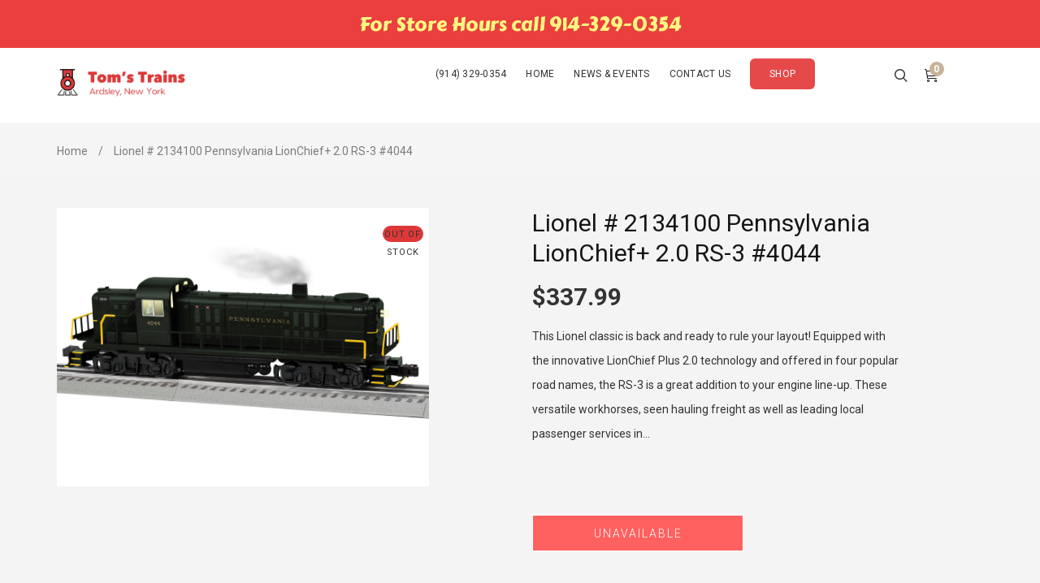

--- FILE ---
content_type: text/css
request_url: https://tomstrainsny.com/cdn/shop/t/13/assets/styles-setting.css?v=24260613086823681211722022836
body_size: 3444
content:
/** Shopify CDN: Minification failed

Line 7:5 Unexpected "("
Line 196:24 Unexpected "{"

**/
i in (1..5)/*  General
/*-------------------------- */
html,
body { font-size: 15px; color: #7d7d7d; }
a,#currencies-top .dropdown-currency li a { color:#161616; }
a:hover,.header-cart #dropdown-cart .item .btn-remove:hover i,#currencies-top .dropdown-currency li a.selected,.customer-links li:hover,.close-sibade:hover:before,
.quickview-button:hover a, .quickview-button:focus a,.cusstom-link .wishlist-menu i:hover,.spr-summary-actions a:hover,.sidebar .widget-tags li a:hover,
.header-stack-centered_2 .customer-links > li a:hover { color:#ff6160; }
.blog-detail .user-tags li  { color:; }
.header-cart .continue-shoping { background: #ff6160; }
.widget-recent-articles .article em,#offcanvas button:hover:after,.product-item .add-to-slect-btn:hover,.blog_banner .blog-banner-container a:hover,
.blog-layout-1 .content-blog .item .blog-item h3.p10 a:hover,.followus-container .followus-content a:hover,.header-topbar .top-header-right li a:hover,
.mfp-iframe-holder .mfp-close:focus,.mfp-iframe-holder .mfp-close:hover,.main-blog .blog-item:hover .blog-content h3,.main-blog p.button {
  color: #ff6160 !important;
}
.header.is-ticky{background:#ffffff}
#header-content .header.is-ticky .header-inner .site-nav li.level-top a{color:#000000}
#header-content .header.is-ticky .header-inner .site-nav li.level-top a:hover{color:#ff6160}
#header-content .header.is-ticky #search-top .clever-icon-search-4,
.header.is-ticky .top-currency .dropdown-icon i,.header.is-ticky .wishlist-header a i, .header.is-ticky .header-cart .top-cart a#cartToggle i{color:#000000}
.header.is-ticky #cart-count{background:#ff6160; color:#ffffff}
.template-product .main_container .product-bg{background:#f4f4f4}
.breadcrumb a, 
.breadcrumb strong,
.breadcrumb span {
  color:#7d7d7d !important;  
  text-transform:capitalize !important;
  font-weight: normal;
}






.lable-new-1{
  color:#ffffff;
  background:#ff0000;
}






.lable-new-2{
  color:#ffffff;
  background:#009966;
}






.lable-new-3{
  color:#ffffff;
  background:#e4b96c;
}






.lable-new-4{
  color:#666;
  background:#666;
}






.lable-new-5{
  color:#666;
  background:#666;
}

.template-collection .page-header .images img.b-lazy{max-height:380px}
/*  Background
/*-------------------------- */
.site-header.on,
body {
  
  background: #fcfcfc;
  
  
  background-position: left top;
  background-repeat: repeat;
  background-attachment: scroll;
  background-repeat: repeat !important;
  background-size: auto !important;
  background-position: 0% 0% !important;
  background-attachment: scroll !important;
}

/* Megamenu */
.dropdown-sub {background: #ffffff;}
.cart-ticky .price-cart-mini,.cart-ticky .text-cart,.cart-ticky #cart-count,.site-nav .level-top > a,.customer-links li a,#currencies-top .dropdown-toggle,.header-contact .contact-content,.info-contact-top{color: #333333;}
.site-nav .level-top > a:hover,.customer-links li:hover a {color: #c7b299;}
.site-nav .menu-dropdown .dropdown-sub .menu-title a,#header-content .header-inner .site-nav li .dropdown-sub .menu-sublist ul.nav-links > li > a {color: #252525;}
.site-nav .dropdown-sub ul li a{color: #636363;}
.site-nav .dropdown-sub ul li a:hover{color: #c7b299;}


/*  Footer
/*-------------------------- */
.footer-container.footer-layout-2 .content li a,.home-product-loadmore .load-more a:hover {
  color: #ff6160 !important;
}
.footer-container,.button-accrion {
  
  background: rgba(0,0,0,0);
  

}
.footer-container a,
.footer-container {
  color: #7d7d7d;
} 
.footer-bottom { background: #f2f2f2; }

.footer-top h3,.footer-container .footer-top .home-newsletter .title_newsletter { color: #161616; }

.footer-bottom nav,
.footer-bottom nav a,
.footer-bottom address,
.footer-bottom address a,.footer-layout-5 .text-footerbt{color: #7d7d7d;}

.footer-bottom address a:hover,
.footer-container .footer-top a:hover,
.footer-bottom nav a:hover,
.footer-container a:hover { 
  color: #c7b299; 
  text-decoration: none;
}



/* Border product item */
.products-grid .grid-item-border .product-image,
.grid-item-border.product-img-box .product-photo-container { border-color: #c3c3c3;}

/*  Button
/*-------------------------- */

.list-category .view,
#mc_embed_signup .input-group-btn .btn,
.btn.spr-button,
#get-rates-submit,
.template-customers-addresses .grid .large--right a,
.ajax-success-modal .btn-secondary,
.infinite-scrolling a,
.infinite-scrolling-homepage a { 
  background-color: #ff6160; 
  color: #ffffff;
  border-color: #ffffff;
}
.text-continue a:hover,
.list-category .view:hover,
.collection-title a.btn:hover,
.list-category .grid-item:hover .collection-title a.btn,
.btn.spr-button:hover,
#get-rates-submit,
#create_customer .action-btn input:hover,
.template-customers-addresses .grid .large--right a:hover,
.quick-view .product-shop .btn,
.infinite-scrolling a:hover,
.ajax-success-modal .btn-secondary:hover,
.products-grid.product-list-item .add-to-cart .btn:hover,
.infinite-scrolling-homepage a:hover { 
  background-color: #da3635; 
  color: #f2f2f2;
  border-color: #ffffff;
}

.quick-view .product-shop .btn:hover,
.product-shop #add-to-cart-form .btn:hover,
.cart-row .btn:hover,
#dropdown-cart .actions .btn:hover { 
  border-color:rgba(0,0,0,0); 
  background-color: #ff6160; 
  color: #f2f2f2; 
}

.btn:hover,
.btn-secondary:hover,
#get-rates-submit:hover,{
  background-color: #da3635;
  color: #f2f2f2;
}
.btn span.arrow { border-left-color: #ffffff; }
.btn:hover span.arrow { border-left-color: #f2f2f2; }

.list-category .view { background-color: transparent; }

.widget-featured-product .btn{ 
  border-color:rgba(0,0,0,0); 
  background-color: #ff6160; 
  color: #fff; 
}

/* Title Color */
label,
.widget-title fieldset.box-title legend,
.home-instagram .widget-title h3,
.sidebar .widget-title,
.recently-viewed-products h2,
.refined-widgets > span,
.tab-content h4,
.tab-content .spr-review .spr-review-header-title,
.tab-content .spr-review .spr-review-header-byline,
#shipping-calculator h3,
#add-comment-title, 
.lookbook-slideshow { color: #7d7d7d; }

/* Body Color */
.product-shop .spr-badge .spr-badge-caption,
.product-shop .product-infor label { color: #7d7d7d; }

/* font-size */
.tab-content .spr-review-content-body { font-size: 15px; }

.site-nav .widget-featured-product .btn{ font-size: 14px; }

.cart-row .btn { font-size: 17px;}

/*  Fonts
/*-------------------------- */
.refined-widgets > span,
.site-nav > li > a,
.header-top,
.header-panel-bottom .free_shipping,
#dropdown-cart .summary .label,
#dropdown-cart .text-cart a,
.page-header h2,
.page-header h1,
.widget-title h3,
.free-shipping h3,
.newsletter .block-title h3 span,
.widget-new-product .widget-title h2,
.collection-title a,
.product-shop .product-description h4,

.recently-viewed-products h2,
#shipping-calculator h3,
#add-comment-title,
.title-comment,
.slide-heading,
.footer-top h3,
.contact-form .location h4,
.widget-title fieldset.box-title legend,
.product-label strong,
.collection-title h3.h5,
.nav-tabs,
.tab-content .spr-form-title,
.spr-summary-actions a,
.cart-title h2,
.cart-row .total-price h3,
.cart-row label.add-comments span,
#shipping-calculator h3,
.loading-modal,
table.wishlist-product thead th,
.template-customers-account .page-header h4,
.template-customers-account .grid .grid-item p > a,
.template-customers-addresses .grid .grid-item > p.button > a,
.lookbook-slideshow .slide-des p:first-child,
.btn,
.btn-secondary,
.text-continue a,
#get-rates-submit,
.infinite-scrolling a, .mt-block-text, .mt-block-text-1, .mt-block-text-2, .text-slide1 h3, .testimonial-text,
.date-author,
.infinite-scrolling-homepage a { font-family: Roboto; }

body,.product-quickview .product-content .product-title { font-family: Roboto; }

.main-slider .mt-title,.main-slider .mt-content,
.feature-box-info h4, .feature-box-info p,.heading-block h3.title,.home-feature .mt-title h2,
.home-feature .mt-title .sub-title,.block-title h2,.block-top .content-slider,.home-newsletter .title_newsletter,
.product-content .product-title, .product-bottom .product-title,.home-block-ads .block-content-ads h3,
.share-product-text,.template-blog .widget-title h3,.content-blog .item .blog-item h3.p10,.template-article .widget-title h3 { font-family: Roboto; }

.quickview-button a,
.sca-qv-button-wrap a{ font-family: Roboto; }

.aboutme-container .aboutme-name,.blog_banner .blog-banner-title { font-family: Great Vibes; }
#header-content,.header-absolute #header-content .header-inner,.header-layout-8 .header-container .footer-container,.header-layout-8 .header-container .footer-bottom {
  background: #ffffff ;
}

.widget-tags li a,
.lookbook .slide-text,
.template-customers-account .grid .grid-item > h5, .small-title,
.template-customers-addresses .grid .grid-item > h3 { font-family: Roboto; }



.quick-view .selector-wrapper { display: none; }



.products-grid .product-des { bottom: 0; }




.home-feature .background-images{background:url(//tomstrainsny.com/cdn/shop/t/13/assets/core_feature.jpg?42) scroll top center no-repeat; height: 430px;
  min-height: 400px;background-size:cover;}


.breadcrumb-wrap {
  background: #f5f5f5;
  position: relative;
  text-align:left;
}
.breadcrumb_position{
  padding: 0px 0;
}
.template-list-collections .breadcrumb_position,
.template-collection .breadcrumb_position{
  border-bottom: 1px solid rgba(0,0,0,0);
}


/* ----------------------------------edit */
.main-slideshow .flex-direction-nav li:first-child a {
  background: url("//tomstrainsny.com/cdn/shop/t/13/assets/slider-arrows.png?42") no-repeat 0 0!important;
    }
.main-slideshow .flex-direction-nav li:last-child a {
  background: url("//tomstrainsny.com/cdn/shop/t/13/assets/slider-arrows.png?42") no-repeat -47px 0!important;
    }




/* ------------------- */



/* ---------------------------- */
#contactFormWrapper .btn{
  background-color: #ff6160; 
  color: #ffffff;
  border-color: #ffffff;
}
#contactFormWrapper .btn:hover{
  background-color: #da3635; 
  color: #f2f2f2;
  border-color: #ffffff;
}
/* ------------------------------------------------harman - HNV */
#contact #contactFormWrapper .btn{
  border-color:rgba(0,0,0,0); 
  background-color: #ff6160; 
  color: #fff; 
}
#contact #contactFormWrapper .btn:hover{
  border-color:rgba(0,0,0,0); 
  background-color: #ff6160; 
  color: #fff; 
}


/* ------------------------------------------------End harman - HNV */

.price-box,.header-cart .top-cart .summary span,#cart .price .money {
  color: #7d7d7d !important;
}
.special-price .money {
  color: #ff3535 !important;
}



.product-list-image .sale_tag,
.product-list-image .product-label,
.grid-item .product-image .sale_tag, .label-new,
.grid-item .product-image .product-label {
  color: #000000;
}
.product-list-image .product-label,
.grid-item .product-image .product-label, .label-new,.product-img-blur .product-label {
  background: #ffffff;
  border-color: #ffffff;
}
.spr-badge-starrating .spr-icon{
  color: #ffcc00;
}
.saleoff-home .sub-title{
  color: #fff;
}
.mt-title h2 {
  color: #fff;
  font-weight: lighter;
}
.toolbar a.list.active,
.toolbar a.list:hover,
.toolbar a.grid:hover, .toolbar a.grid.active {
  color: #ff6160;
}
.pagination-page li.active span, .pagination-page li:hover a {
  background: #ff6160;
  color: #ffffff;
}
.sidebar-links .widget-content > ul > li > a:hover {
  color: #ff6160;
  font-weight: bold;  
}
.sidebar-custom ul li.active a,
.sidebar-custom ul li a.active,
.sidebar-custom ul li a:hover { color: #ff6160 !important; font-weight:bold }
.sidebar-tag.size li:hover input[type="checkbox"] + label, .sidebar-tag.size li [type=checkbox]:checked  + label {
  color:#fff; 
  cursor: pointer;
  font-weight:bold;
  border: 2px solid #333;
  background: #333;
}
.sidebar-custom label:hover {
  color: #ff6160;
  cursor: pointer;
  font-weight:bold;
}

.main_container .collection-title .h5 a:hover {
  color: #ff6160;
}
.product-list-bottom .harman_btn3:hover {
  border-color: #ff6160 !important;
}





/* BTN 3 */
.harman_btn3{
  background: #ff6160;
  border-color: rgba(0,0,0,0);
  color: #ffffff;
}
.harman_btn3:hover {
  background: #ff6160 !important;
  border-color: rgba(0,0,0,0) !important;
  color: #ffffff !important;
}
.wishlist.harman_btn3:hover {
  color: rgba(0,0,0,0) !important;
  border-color: transparent !important;
  background: transparent !important;
}


/* BTN 4 */
.harman_btn4,.view-cart .harman_btn4:hover,.mini_cart_header .actions .btn.harman_btn4:hover,a.btn-instagram:hover,.block-timeline .timeline-button a,
.block-home-newsletter .newsletter .input-group-btn > .btn:hover {
  background: #ff6160 !important;
  border-color: rgba(0,0,0,0) !important;
  color: #fff !important;
}

.harman_btn4:hover, #services .content-services .btn-services:hover,.tab-content .spr-button-primary:hover,.block-timeline .timeline-button a:hover,
.block-home-newsletter .newsletter .input-group-btn > .btn {
  background: #ff6160 !important;
  border-color: rgba(0,0,0,0) !important;
  color: #f2f2f2 !important;
}


/* BTN 5 */
.harman_btn5{
  background: #ff6160;
  border-color: #ffffff;
  color: #ffffff;
}

.harman_btn5:hover{
  background: #da3635 !important;
  border-color:#ffffff !important;
  color: #f2f2f2 !important;
}


/* owl buttons */
.related-products .owl-theme .owl-buttons > div:hover{
  color: #fff;
  background-color: #ff6160;
  border-color: #ff6160;
}

/* ------------------- SETTINGS ------------------ */
.product-content .product-title:hover,
.product-content .product-title:focus,
.header-cart .top-cart a#cartToggle i:hover,
#search-top .clever-icon-search-4:hover,
#header-content .header-inner p.top-cart-p:hover,
.menu-top #search-top .icon-search,
.top-currency .dropdown-icon i:hover,
.top_bar .pull-right ul li a b,
.product-item .product-content .product-title:hover,
.product-item .product-bottom .product-title:hover {
  color: #ff6160;
}
textarea:focus, input[type=text]:focus, .input-text:focus, input[type=email]:focus, input[type=search]:focus, input[type=number]:focus, input[type=password]:focus, input[type=tel]:focus {
  border: 1px #ff6160 solid !important;
  outline: #ff6160;
}

#cart .cart-buttons input#update-cart:hover {
  background: #ff6160;
  border-color: #ff6160;
}


/*---------------------------------- top_bar */
.header-top {
  background: #324191;
}

/*---------------------------------- End top_bar */
.home-feature .mt-title h2, .home-feature .mt-title .sub-title{
  color: #333333;
}
/* ---------------hnv */
.product-shop .wishlist:hover {
  color: #c7b299;
}

.swatch.color input:checked + label:before, .swatch.color label:hover:before, .share-links a:hover{
  border-color:rgba(0,0,0,0);
}

.product-shop .product-title h1,
.product-tabs .nav>li>a,
.related-products h2{ 
  font-family: Roboto;
  -webkit-font-smoothing: antialiased;
}

#add-to-cart-form #product-add-to-cart,button#add-to-cart-btn {
  background-color: #ff6160; 
  color: #ffffff;
  border-color: #ffffff;
}
#add-to-cart-form #product-add-to-cart:hover,button#add-to-cart-btn:hover{
  background-color: #da3635; 
  color: #f2f2f2;
  border-color: #ffffff;
}

/* ----------end */


.main_container .shop_the_collection .btn:hover {
  background: #ff6160 !important;
  color: #fff !important;
  border-color: #ff6160 !important;
}

.header-inner .search-form .search-close{
  color: #c7b299;
}

/* SETTING*/
#cart-count {
  color: #fff;
  background: #c7b299;
}
.header-cart .top-cart .top-icon-cart .wrap-cart-mini > span:first-child {
  color: #ffffff;
}
.search-results {
  z-index: 8889;
  list-style-type: none;
  width: 600px;
  margin: 0;
  max-height: 500px;
  padding: 0;
  background: #fff;
  -webkit-box-shadow: 0 0 10px 0 rgba(0,0,0,0.1);
  box-shadow: 0 0 10px 0 rgba(0,0,0,0.1);
  top: 50px !important;
}
.search-results .thumbnail {
  border-radius: 0;
  border:0;
}
.search-results li span{width:100%;text-align:center;}
.search-results li {
  display: block;
  width: 100%;
  height: 38px;text-align:center;
  margin: 0;
  padding: 0;
  border-top: 1px solid #d4d4d4;
  line-height: 38px;
  overflow: hidden;
}
.search-results li:first-child {
  border-top: none;
}
.search-results .title {
  float: left;
  width: 350px;
  padding-left: 5px;
  white-space: nowrap;
  overflow: hidden;
  text-overflow: ellipsis;
  -o-text-overflow: ellipsis;
  text-align: left;
}
.search-results .thumbnail {
  float: left;
  display: block;
  width: 50px;
  height: 50px;    
  margin: 3px 5px 3px 3px;
  padding: 0;
  text-align: center;
  overflow: hidden;
}
.item-search:first-child a {
  padding-top: 10px;
}
.item-search > a {
  display: inline-block;
  text-align: right;
  width: 100%;
  padding-right: 10px;
  padding-bottom: 5px;
  padding-left: 10px;
}
.grid-item-isotope.product-item{
  width:250px;
}
.block-home-category .block-content a:hover { 
  color:#ff6160; 
  border-color:#ff6160; 
}


/*------------------ home block 6 */



.list-category.block-home-6 .collection-item-6 .home-collection-title-wrapper {
  bottom:0px;
}





.list-category.block-home-6 .collection-item-7 .home-collection-title-wrapper {
  bottom:0px;
}




.list-category.block-home-6 .collection-item-8 .home-collection-title-wrapper {
  bottom:0px;
}



.main-slider {margin:0px 0px 30px 0px;clear:both;}
.home-block-category {
  margin:0px 0px 30px 0px;clear:both;
}
.home2-block-category{margin:0px 0px 30px 0px}
.home3-block-collection{ margin:0px 0px 30px 0px }
.home4-block-collection { margin:0px 0px 30px 0px  }
.block-slide-5 { margin:0px 0px 0px 0px }
.instagram-bottom{margin:0px 0px 0px 0px }

.footer-bottom .content-footer-bottom { border-color: rgba(0,0,0,0); }
.block-icon { margin: 120px 0px 100px 0px; }
.header-stack-centered_2 .main-blog .button a {
  color: #7d7d7d;
}
.header-stack-centered_2 .main-blog.blog-slide p.button {
  border-bottom: 1px solid #7d7d7d;
}
.header-stack-centered_2 .main-blog.blog-slide p.button:hover {
  border-bottom: 1px solid #ff6160;
}
.header-stack-centered_2 .main-blog .button:hover a {
  color:#ff6160;
}

.product_loop.hover {
  position: relative;
  animation: all .3s;
  width: 100%;
  height: 33px;
  overflow: hidden;
}
.product-item:hover .product_loop_switcher {
  transform: translateY(-33px);
  -ms-transform: translateY(-33px);
  -webkit-transform: translateY(-33px);
}
.product_loop_switcher {
  height: 66px;
  overflow: hidden;
  -webkit-transition: -webkit-transform .3s ease;
  -moz-transition: -moz-transform .3s ease;
  -o-transition: -o-transform .3s ease;
  -ms-transition: -ms-transform .3s ease;
  transition: transform .3s ease;
  -moz-transform: rotate(0);
  -webkit-transform: translateZ(0);
}
.add-to-cart {text-align: center;width: 100%;}
.product-item:hover .add-to-cart {opacity: 1;visibility: visible;bottom: 0;}


--- FILE ---
content_type: text/javascript; charset=utf-8
request_url: https://tomstrainsny.com/products/lionel-2134100-pennsylvania-lionchief-2-0-rs-3-4044.js?format=json
body_size: 1515
content:
{"id":7259847688383,"title":"Lionel # 2134100 Pennsylvania LionChief+ 2.0 RS-3 #4044","handle":"lionel-2134100-pennsylvania-lionchief-2-0-rs-3-4044","description":"\u003cmeta charset=\"UTF-8\"\u003e\n\u003csection class=\"product-details-item product-details\"\u003e\n\u003cdiv class=\"ember-view\" id=\"ember9106\"\u003e\n\u003cdiv class=\"content-container\"\u003e\n\u003cdiv class=\"details product-details-content\"\u003e\n\u003cdiv class=\"description\"\u003eThis Lionel classic is back and ready to rule your layout! Equipped with the innovative LionChief Plus 2.0 technology and offered in four popular road names, the RS-3 is a great addition to your engine line-up. These versatile workhorses, seen hauling freight as well as leading local passenger services in the 1950's, have graced many of the most iconic railways in North America.\u003c\/div\u003e\n\u003cp\u003e \u003c\/p\u003e\n\u003cli\u003eLionChief Command equipped - Operate via Bluetooth using Universal Remote or LionChief App, OR via Command Control using TMCC or LEGACY Cab, OR via conventional transformer. Lash-up with similar LCC locomotives in Command Control.\u003c\/li\u003e\n\u003cli\u003eSpeed control\u003c\/li\u003e\n\u003cli\u003eRailSounds® equipped - Diesel engine and background sounds, Horn, Bell, and Crewtalk \/ Towercom dialog\u003c\/li\u003e\n\u003cli\u003eLionel Voice Control (LVC) - run your locomotive by speaking commands into your phone via LionChief App\u003c\/li\u003e\n\u003cli\u003eFan-driven smoke\u003c\/li\u003e\n\u003cli\u003eDual ElectroCouplers ™\u003c\/li\u003e\n\u003cli\u003eDual powerful maintenance free motors\u003c\/li\u003e\n\u003cli\u003eDie-cast trucks\u003c\/li\u003e\n\u003cli\u003eMetal frame\u003c\/li\u003e\n\u003cli\u003eDirectional Headlights\u003c\/li\u003e\n\u003cli\u003eCab light\u003c\/li\u003e\n\u003cli\u003eCrew figures\u003c\/li\u003e\n\u003cp\u003e \u003c\/p\u003e\n\u003cul\u003e\u003c\/ul\u003e\n\u003cul\u003e\u003c\/ul\u003e\n\u003cstrong\u003ePRODUCT SPECIFICATIONS \u003c\/strong\u003e\n\u003cul\u003e\n\u003cli\u003e\n\u003cem\u003eRoad Number: \u003c\/em\u003e4044\u003c\/li\u003e\n\u003cli\u003e\n\u003cem\u003eGauge: \u003c\/em\u003eO Gauge\n\u003cdiv class=\"ember-view specs-gauge-icon\" id=\"ember9120\"\u003e\u003cbr\u003e\u003c\/div\u003e\n\u003c\/li\u003e\n\u003cli\u003e\n\u003cem\u003ePower: \u003c\/em\u003eElectric\u003c\/li\u003e\n\u003cli\u003e\n\u003cem\u003eEngine Type: \u003c\/em\u003eDiesel\u003c\/li\u003e\n\u003cli\u003e\n\u003cem\u003eMin Curve: \u003c\/em\u003eO31\u003c\/li\u003e\n\u003cli\u003e\n\u003cem\u003eDimensions: \u003c\/em\u003eLength: 14.5\"\u003c\/li\u003e\n\u003c\/ul\u003e\n\u003c\/div\u003e\n\u003c\/div\u003e\n\u003c\/div\u003e\n\u003c\/section\u003e\n\u003csection class=\"ember-view module-wrapper can-animate-scroll\" id=\"ember9102\"\u003e\n\u003cdiv class=\"ember-view support\" id=\"ember9125\"\u003e\n\u003cdiv class=\"wrapper\"\u003e\u003cbr\u003e\u003c\/div\u003e\n\u003c\/div\u003e\n\u003c\/section\u003e","published_at":"2022-06-04T16:07:09-04:00","created_at":"2022-06-04T16:07:07-04:00","vendor":"Toms Trains NY","type":"Engines,Lionel","tags":[],"price":33799,"price_min":33799,"price_max":33799,"available":false,"price_varies":false,"compare_at_price":null,"compare_at_price_min":0,"compare_at_price_max":0,"compare_at_price_varies":false,"variants":[{"id":41692239691967,"title":"Default Title","option1":"Default Title","option2":null,"option3":null,"sku":"","requires_shipping":true,"taxable":true,"featured_image":null,"available":false,"name":"Lionel # 2134100 Pennsylvania LionChief+ 2.0 RS-3 #4044","public_title":null,"options":["Default Title"],"price":33799,"weight":0,"compare_at_price":null,"inventory_management":"shopify","barcode":"","requires_selling_plan":false,"selling_plan_allocations":[]}],"images":["\/\/cdn.shopify.com\/s\/files\/1\/2131\/1375\/products\/2134100-01.jpg?v=1654373229"],"featured_image":"\/\/cdn.shopify.com\/s\/files\/1\/2131\/1375\/products\/2134100-01.jpg?v=1654373229","options":[{"name":"Title","position":1,"values":["Default Title"]}],"url":"\/products\/lionel-2134100-pennsylvania-lionchief-2-0-rs-3-4044","media":[{"alt":null,"id":25124186718399,"position":1,"preview_image":{"aspect_ratio":1.333,"height":1500,"width":2000,"src":"https:\/\/cdn.shopify.com\/s\/files\/1\/2131\/1375\/products\/2134100-01.jpg?v=1654373229"},"aspect_ratio":1.333,"height":1500,"media_type":"image","src":"https:\/\/cdn.shopify.com\/s\/files\/1\/2131\/1375\/products\/2134100-01.jpg?v=1654373229","width":2000}],"requires_selling_plan":false,"selling_plan_groups":[]}

--- FILE ---
content_type: application/javascript
request_url: https://www.webyze.com/LiveThemeEditor/theme-dd223eec02205b3f2e174a71ce5a4c553abbbfcd.js
body_size: 1658
content:
if("undefined"==typeof webyzeHead){var webyzeHead=document.head||document.getElementsByTagName("head")[0],webyzeStyle=document.createElement("style");webyzeStyle.type="text/css";var webyzeCSS="QGltcG9ydCB1cmwoaHR0cHM6Ly9mb250cy5nb29nbGVhcGlzLmNvbS9jc3M/[base64]";webyzeStyle.id="webyzeLTEstyle";webyzeStyle.styleSheet?webyzeStyle.styleSheet.cssText=atob(webyzeCSS):webyzeStyle.appendChild(document.createTextNode(atob(webyzeCSS)));webyzeHead.appendChild(webyzeStyle);(function(){var c=function(c,b){var a=document.createElement("script");a.type="text/javascript";
a.readyState?a.onreadystatechange=function(){if("loaded"==a.readyState||"complete"==a.readyState)a.onreadystatechange=null,b()}:a.onload=function(){b()};a.src=c;document.getElementsByTagName("head")[0].appendChild(a)},d=function(d){var b;window.addEventListener("message",function(a){"webyze-liveThemeEditor"==a.data&&(c("//www.webyze.com/LiveThemeEditor/js/liveEditing.js",function(){}),clearInterval(b))});b=setInterval(function(){parent.postMessage("webyze-liveThemeEditor:true","*")},3E3);setTimeout(function(){parent.postMessage("webyze-liveThemeEditor:true",
"*")},200)};"undefined"===typeof jQuery?c("//ajax.googleapis.com/ajax/libs/jquery/1.11.2/jquery.min.js",function(){jQuery=jQuery.noConflict(!0);d(jQuery)}):d(jQuery)})()};